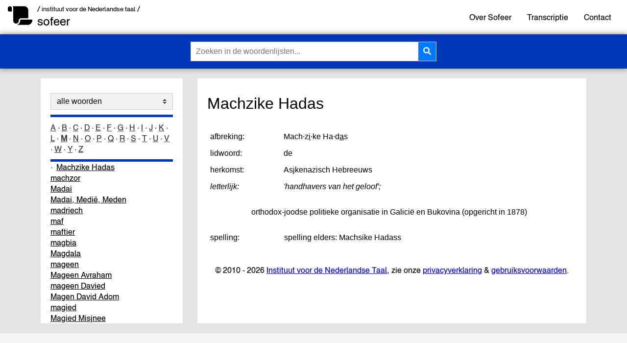

--- FILE ---
content_type: text/html; charset=UTF-8
request_url: https://sofeer.ivdnt.org/woordenlijst/m/machzikehadas
body_size: 38707
content:

<!DOCTYPE html>

<html lang="nl">
<head>
  <meta charset="utf-8">
  <meta name="viewport" content="width=device-width, initial-scale=1">
  <meta lang="NL">

  <title>Sofeer</title>
  
  <meta name="description" content="general index to Sofeer word list of Hebrew and Yiddish Words in the Dutch Language">
  <meta name="author" content="">
  <meta name="keywords" content="Sofeer, SHJ, Jiddisj, Jiddisch, Hebreeuws, spellingchecker, Windows, Office, Word, spellingcontrole, Nederlands">

  <meta property="og:title" content="Sofeer">
  <meta property="og:type" content="website">
  <meta property="og:url" content="https://sofeer.ivdnt.org/">
  <meta property="og:description" content="general index to Sofeer word list of Hebrew and Yiddish Words in the Dutch Language">
  <meta property="og:image" content="/img/voorbeeld.png">

  <script defer data-domain="sofeer.ivdnt.org" src="https://statistiek.ivdnt.org/js/plausible.js"></script>

  <link rel="icon" href="/img/favicon-int-32x32.png">
  <link rel="icon" href="/img/favicon-int-512x512.svg" type="image/svg+xml">
  <link rel="apple-touch-icon" href="/img/favicon-int-512x512.png">

  <link rel="stylesheet" href="/css/style.css?v=1769015728">
  <link rel="stylesheet" href="/css/style_mobiel.css?v=1769015728">

  <link rel="stylesheet" href="https://use.fontawesome.com/releases/v5.1.0/css/all.css" integrity="sha384-lKuwvrZot6UHsBSfcMvOkWwlCMgc0TaWr+30HWe3a4ltaBwTZhyTEggF5tJv8tbt" crossorigin="anonymous">
  
</head>

<body class="sofeer_website">
  <noscript>
        <strong>
          We're sorry but IvdNT webapplications do not work properly without JavaScript enabled. Please enable it to continue.<br/>

          De webapplicaties van IvdNT werken niet zonder JavaScript. Zet JavaScript aan om door te gaan.
        </strong>
    </noscript>
<header class="sticky">  
  <div class="top-header">
   
    <div class="logos">
      <div class="logo-vierkant">
        <img src="/img/scroll-solid.svg"/>
      </div>
      <div>
      <span class="logo-int">
        <a href="https://ivdnt.org/" title="Ga naar ivdnt.org" target="_blank" tabindex="-1" rel="noopener noreferrer">/ instituut voor de Nederlandse taal /</a>
      </span>
      <span class="logo-app"><a href="/">sofeer</a></span>
    </div>
    </div>
    
      <input id="menu-toggle" type="checkbox" />
        <label class='menu-button-container' for="menu-toggle">
          <div class='menu-button'></div>
        </label>

      <ul class="menu">
        <li><a href="/informatie/help/01" tabindex="-1" rel="noopener noreferrer">Over Sofeer</a></li>
        <li><a href="/informatie/help/02_2" tabindex="-1" rel="noopener noreferrer">Transcriptie</a></li>
        <li><a href="/informatie/contact" tabindex="-1" rel="noopener noreferrer">Contact</a></li>
        <div class="opvulling">
          <label class='menu-sluit-container' for="menu-toggle"></label>
        </div>
      </ul>

  </div><!-- top-header -->
  
  <div class="bottom-header">
    <div id="zoeken-formulier-wrapper">
      <form id="zoek-form">
        <div class="search-bar">
          <input class="search-input" type="text" spellcheck="false" autocorrect="off" autocomplete="off" autocapitalize="off" id="zoeken-invoer" name="zoeken-invoer" placeholder="Zoeken in de woordenlijsten..." tabindex="0"/>
          <button type="submit" class="search-button zoeken-icoon"><i class="fas fa-search"></i></button>
        </div>
      </form>
      <div id="ajaxSearch">
        <!-- zoekresultaten -->
      </div>
    </div> <!-- zoeken-formulier-wrapper -->
  </div> <!-- bottom-header -->

</header>

<main>  
  <div class="links">
    
    
    <div class="woordenlijsten ">
      
      <select class="form-control custom-select zoek-in">
        <option value="alle" >alle woorden</option><option value="hebreeuws" >Hebreeuwse woorden</option><option value="asjkenazisch" >Asjkenazisch Hebreeuws</option><option value="sefardisch" >Sefardisch (Portugees) Hebreeuws</option><option value="jiddisje" >Jiddisje woorden</option><option value="nederlands" >Nederlandse woorden</option><option value="bargoense" >Bargoense woorden</option><option value="arabisch" >uit Arabisch</option><option value="aramees" >uit Aramees</option><option value="portugees" >uit Portugees</option><option value="diversen" >uit andere talen</option><option value="persoonsnamen" >persoonsnamen&nbsp;(modern&nbsp;en&nbsp;historisch)</option><option value="bijbelse-namen-nederlands" >Bijbelse&nbsp;namen&nbsp;(Nederlands)</option><option value="bijbelse-namen-hebreeuws" >Bijbelse&nbsp;namen&nbsp;(Hebreeuws)</option><option value="voornamen" >voornamen</option><option value="godsdienstige-teksten" >godsdienstige teksten</option><option value="godsdienst-en-cultuur" >godsdienst en cultuur</option><option value="juridisch" >recht en wetten</option><option value="organisaties" >organisaties</option><option value="kalender" >kalender</option><option value="taalkunde" >taalkunde</option><option value="uitroepen" >uitroepen</option><option value="geografie" >geografie</option>      </select>

    </div>
    <div class="alphabet ">
      <a href="/woordenlijst/a">A</a> &middot <a href="/woordenlijst/b">B</a> &middot <a href="/woordenlijst/c">C</a> &middot <a href="/woordenlijst/d">D</a> &middot <a href="/woordenlijst/e">E</a> &middot <a href="/woordenlijst/f">F</a> &middot <a href="/woordenlijst/g">G</a> &middot <a href="/woordenlijst/h">H</a> &middot <a href="/woordenlijst/i">I</a> &middot <a href="/woordenlijst/j">J</a> &middot <a href="/woordenlijst/k">K</a> &middot <a href="/woordenlijst/l">L</a> &middot <b><a href="/woordenlijst/m">M</a></b> &middot <a href="/woordenlijst/n">N</a> &middot <a href="/woordenlijst/o">O</a> &middot <a href="/woordenlijst/p">P</a> &middot <a href="/woordenlijst/q">Q</a> &middot <a href="/woordenlijst/r">R</a> &middot <a href="/woordenlijst/s">S</a> &middot <a href="/woordenlijst/t">T</a> &middot <a href="/woordenlijst/u">U</a> &middot <a href="/woordenlijst/v">V</a> &middot <a href="/woordenlijst/w">W</a> &middot <a href="/woordenlijst/y">Y</a> &middot <a href="/woordenlijst/z">Z</a>    </div>

        <div class="woordenlijst-toggle" style="text-align: right;">
      <div class="responsive-woordenlijst">woordenlijst <i class="fas fa-chevron-down"></i></div>
    </div>

    
    <div class="subject-list ">
      <h1>Woordenlijst: M</h1>

<a href="/woordenlijst/m/ma">Ma</a> <br/>
<a href="/woordenlijst/m/maacha1">Ma&auml;cha</a> <br/>
<a href="/woordenlijst/m/maachat1">Ma&auml;chat</a> <br/>
<a href="/woordenlijst/m/maachatiet">Ma&auml;chatiet</a> <br/>
<a href="/woordenlijst/m/maalot">Ma&auml;lot</a> <br/>
<a href="/woordenlijst/m/maamad">ma&auml;mad</a> <br/>
<a href="/woordenlijst/m/maamar">Ma&auml;mar</a> <br/>
<a href="/woordenlijst/m/maan">maan</a> <br/>
<a href="/woordenlijst/m/maarach">Ma&auml;rach</a> <br/>
<a href="/woordenlijst/m/maariev2">ma&auml;riev</a> <br/>
<a href="/woordenlijst/m/maariev1">Ma&auml;riev</a> <br/>
<a href="/woordenlijst/m/maaseer">ma&auml;seer</a> <br/>
<a href="/woordenlijst/m/maaseja1">Ma&auml;seja</a> <br/>
<a href="/woordenlijst/m/maasejahoe">Ma&auml;sejahoe</a> <br/>
<a href="/woordenlijst/m/maasejahu">Ma&auml;sejahu, Ma&auml;seja</a> <br/>
<a href="/woordenlijst/m/maasersjeni">Ma&auml;seer Sjeni</a> <br/>
<a href="/woordenlijst/m/maasrot">Ma&auml;srot</a> <br/>
<a href="/woordenlijst/m/maccabi">Maccabi</a> <br/>
<a href="/woordenlijst/m/maccabiade">Maccabiade</a> <br/>
<a href="/woordenlijst/m/machanee">machanee</a> <br/>
<a href="/woordenlijst/m/machier">Machier</a> <br/>
<a href="/woordenlijst/m/machir">Machir</a> <br/>
<a href="/woordenlijst/m/machiriet">Machiriet</a> <br/>
<a href="/woordenlijst/m/machloukes">machloukes</a> <br/>
<a href="/woordenlijst/m/machpela1">Machpela</a> <br/>
<a href="/woordenlijst/m/machpela3">machpela</a> <br/>
<a href="/woordenlijst/m/machsee">machsee</a> <br/>
<a href="/woordenlijst/m/machsikehadass">Machsike Hadass</a> <br/>
<a href="/woordenlijst/m/machsjirien">Machsjirien</a> <br/>
<a href="/woordenlijst/m/machtesjramon">Machtesj Ramon</a> <br/>
<a href="/woordenlijst/m/machzer">machzer</a> <br/>
<a href="/woordenlijst/m/machzikehadas">Machzike Hadas</a> <br/>
<a href="/woordenlijst/m/machzor">machzor</a> <br/>
<a href="/woordenlijst/m/madai1">Madai</a> <br/>
<a href="/woordenlijst/m/madai2">Madai, Medi&euml;, Meden</a> <br/>
<a href="/woordenlijst/m/madriech">madriech</a> <br/>
<a href="/woordenlijst/m/maf">maf</a> <br/>
<a href="/woordenlijst/m/maftier">maftier</a> <br/>
<a href="/woordenlijst/m/magbia">magbia</a> <br/>
<a href="/woordenlijst/m/magdala">Magdala</a> <br/>
<a href="/woordenlijst/m/mageen">mageen</a> <br/>
<a href="/woordenlijst/m/mageenavraham">Mageen Avraham</a> <br/>
<a href="/woordenlijst/m/mageendavied">mageen Davied</a> <br/>
<a href="/woordenlijst/m/magendavidadom">Magen David Adom</a> <br/>
<a href="/woordenlijst/m/magied">magied</a> <br/>
<a href="/woordenlijst/m/magiedmisjnee">Magied Misjnee</a> <br/>
<a href="/woordenlijst/m/magog1">Magog</a> <br/>
<a href="/woordenlijst/m/maharal">Maharal</a> <br/>
<a href="/woordenlijst/m/maharam">Maharam</a> <br/>
<a href="/woordenlijst/m/maharil">Maharil</a> <br/>
<a href="/woordenlijst/m/maimon">Maimon</a> <br/>
<a href="/woordenlijst/m/maimonides">Maimonides</a> <br/>
<a href="/woordenlijst/m/maise">maise</a> <br/>
<a href="/woordenlijst/m/maja">Maja</a> <br/>
<a href="/woordenlijst/m/majem">majem</a> <br/>
<a href="/woordenlijst/m/majemen">majemen</a> <br/>
<a href="/woordenlijst/m/makeef">makeef</a> <br/>
<a href="/woordenlijst/m/makkabeeer">Makkabee&euml;r</a> <br/>
<a href="/woordenlijst/m/makke">makke</a> <br/>
<a href="/woordenlijst/m/makken">makken</a> <br/>
<a href="/woordenlijst/m/makom">makom</a> <br/>
<a href="/woordenlijst/m/makot">Makot</a> <br/>
<a href="/woordenlijst/m/malach">malach</a> <br/>
<a href="/woordenlijst/m/malachhamavet">malach hamavet</a> <br/>
<a href="/woordenlijst/m/malachi">Malachi</a> <br/>
<a href="/woordenlijst/m/malakias">Malakias</a> <br/>
<a href="/woordenlijst/m/malbiem">Malbiem</a> <br/>
<a href="/woordenlijst/m/malboesj">malboesj</a> <br/>
<a href="/woordenlijst/m/malchoejot">Malchiot</a> <br/>
<a href="/woordenlijst/m/malchoejot">Malchoejot, Malchiot</a> <br/>
<a href="/woordenlijst/m/malchoet">malchoet</a> <br/>
<a href="/woordenlijst/m/maleachi">Maleachi</a> <br/>
<a href="/woordenlijst/m/malee">Malee</a> <br/>
<a href="/woordenlijst/m/malka">malka</a> <br/>
<a href="/woordenlijst/m/malkam1">Malkam</a> <br/>
<a href="/woordenlijst/m/malke">malke</a> <br/>
<a href="/woordenlijst/m/malkenoe">Malkenoe</a> <br/>
<a href="/woordenlijst/m/malkia1">Malkia</a> <br/>
<a href="/woordenlijst/m/malkiahoe">Malkiahoe</a> <br/>
<a href="/woordenlijst/m/malkiahu">Malkiahu, Malkia</a> <br/>
<a href="/woordenlijst/m/malkitsedek">Malki Tsedek</a> <br/>
<a href="/woordenlijst/m/mamme">mamme</a> <br/>
<a href="/woordenlijst/m/mammelosjen">mammelosjen</a> <br/>
<a href="/woordenlijst/m/mammesj">mammesj</a> <br/>
<a href="/woordenlijst/m/mammon1">Mammon</a> <br/>
<a href="/woordenlijst/m/mammon2">mammon</a> <br/>
<a href="/woordenlijst/m/mamzeer">mamzeer</a> <br/>
<a href="/woordenlijst/m/mamzer">mamzer</a> <br/>
<a href="/woordenlijst/m/man">man</a> <br/>
<a href="/woordenlijst/m/manasse">Manasse</a> <br/>
<a href="/woordenlijst/m/mandelbroot">mandelbroot</a> <br/>
<a href="/woordenlijst/m/mangelen">mandlen</a> <br/>
<a href="/woordenlijst/m/mangelen">mangelen, mandlen</a> <br/>
<a href="/woordenlijst/m/manhieg">manhieg</a> <br/>
<a href="/woordenlijst/m/manisjtana">Ma Nisjtana</a> <br/>
<a href="/woordenlijst/m/manna">manna</a> <br/>
<a href="/woordenlijst/m/manoach">Manoach</a> <br/>
<a href="/woordenlijst/m/manot">manot</a> <br/>
<a href="/woordenlijst/m/maoch1">Maoch</a> <br/>
<a href="/woordenlijst/m/maoztsoer">Maoz Tsoer</a> <br/>
<a href="/woordenlijst/m/mapa">mapa</a> <br/>
<a href="/woordenlijst/m/mapach">mapach, mehoepach</a> <br/>
<a href="/woordenlijst/m/mapam">Mapam</a> <br/>
<a href="/woordenlijst/m/mapiek">mapiek</a> <br/>
Avraham <a href="/woordenlijst/m/mapoe">Mapoe</a> <br/>
<a href="/woordenlijst/m/mara1">Mara</a> <br/>
<a href="/woordenlijst/m/maraan">maraan</a> <br/>
<a href="/woordenlijst/m/marchesjvan">marchesjvan</a> <br/>
<a href="/woordenlijst/m/merodach2">Marduk</a> <br/>
<a href="/woordenlijst/m/margaliet">Margaliet</a> <br/>
<a href="/woordenlijst/m/maror2">maror</a> <br/>
<a href="/woordenlijst/m/maror1">Maror</a> <br/>
<a href="/woordenlijst/m/marsena1">Marsena</a> <br/>
<a href="/woordenlijst/m/masada">Masada</a> <br/>
<a href="/woordenlijst/m/masechet">masechet</a> <br/>
<a href="/woordenlijst/m/masechta">masechta</a> <br/>
<a href="/woordenlijst/m/masee">Masee</a> <br/>
<a href="/woordenlijst/m/masjal">masjal</a> <br/>
<a href="/woordenlijst/m/masjiach">masjiach</a> <br/>
<a href="/woordenlijst/m/masjliem">masjliem</a> <br/>
<a href="/woordenlijst/m/maskiliem">maskiliem</a> <br/>
<a href="/woordenlijst/m/masora">masora</a> <br/>
<a href="/woordenlijst/m/masoreten">masoreten</a> <br/>
<a href="/woordenlijst/m/masoretisch">masoretisch</a> <br/>
<a href="/woordenlijst/m/massematten1">massematten</a> <br/>
<a href="/woordenlijst/m/matantora">matan Tora</a> <br/>
<a href="/woordenlijst/m/matles">matles</a> <br/>
<a href="/woordenlijst/m/matone">matone</a> <br/>
<a href="/woordenlijst/m/matot">Matot</a> <br/>
<a href="/woordenlijst/m/matsa">matsa</a> <br/>
<a href="/woordenlijst/m/matsasjemoera">matsa sjemoera</a> <br/>
<a href="/woordenlijst/m/matse">matse</a> <br/>
<a href="/woordenlijst/m/matseive">matseive</a> <br/>
<a href="/woordenlijst/m/matseivo">matseivo</a> <br/>
<a href="/woordenlijst/m/matsekleis">matsekleis</a> <br/>
<a href="/woordenlijst/m/matseva">matseva</a> <br/>
<a href="/woordenlijst/m/mazaaltob">mazaal tob</a> <br/>
<a href="/woordenlijst/m/mazal">mazal</a> <br/>
<a href="/woordenlijst/m/mazaltov">mazal tov</a> <br/>
<a href="/woordenlijst/m/mazkiroet">mazkiroet</a> <br/>
<a href="/woordenlijst/m/mazzel">mazzel</a> <br/>
<a href="/woordenlijst/m/mazzeloenbrooche">mazzel oen brooche</a> <br/>
<a href="/woordenlijst/m/mazzeltov">mazzeltof</a> <br/>
<a href="/woordenlijst/m/mazzeltov">mazzel tov, mazzeltof</a> <br/>
<a href="/woordenlijst/m/mea">mea</a> <br/>
<a href="/woordenlijst/m/measjeariem">Mea Sjeariem</a> <br/>
<a href="/woordenlijst/m/meat">meat</a> <br/>
<a href="/woordenlijst/m/mechaje">mechaje</a> <br/>
<a href="/woordenlijst/m/mechietse">mechietse</a> <br/>
<a href="/woordenlijst/m/mechila1">mechila</a> <br/>
<a href="/woordenlijst/m/mechilta1">Mechilta</a> <br/>
<a href="/woordenlijst/m/mechilta2">Mechilta de Rabbi Jisjma&euml;l</a> <br/>
<a href="/woordenlijst/m/mechilta3">Mechilta de Rabbi Sjimon bar Jochai</a> <br/>
<a href="/woordenlijst/m/mechina">mechina</a> <br/>
<a href="/woordenlijst/m/mechiratchameets">mechirat chameets</a> <br/>
<a href="/woordenlijst/m/mechitsa">mechitsa</a> <br/>
<a href="/woordenlijst/m/mecholle">mecholle</a> <br/>
<a href="/woordenlijst/m/madai2">Meden</a> <br/>
<a href="/woordenlijst/m/medianos">medianos</a> <br/>
<a href="/woordenlijst/m/madai2">Medi&euml;</a> <br/>
<a href="/woordenlijst/m/mediene">mediene</a> <br/>
<a href="/woordenlijst/m/medienesjtamper">medienesjtamper</a> <br/>
<a href="/woordenlijst/m/medina">medina</a> <br/>
<a href="/woordenlijst/m/medinatjisrael">medinat Jisra&euml;l</a> <br/>
<a href="/woordenlijst/m/medraas">medraas</a> <br/>
<a href="/woordenlijst/m/meehajarkon">Mee Hajarkon</a> <br/>
<a href="/woordenlijst/m/meervankinneret">Meer van Kinneret</a> <br/>
<a href="/woordenlijst/m/mefiboset">Mefiboset</a> <br/>
<a href="/woordenlijst/m/mefivosjet">Mefivosjet</a> <br/>
<a href="/woordenlijst/m/megadlejetomim">Megadl&eacute; Jethomim</a> <br/>
<a href="/woordenlijst/m/megiddo">Megiddo</a> <br/>
<a href="/woordenlijst/m/megidiem">megidiem</a> <br/>
<a href="/woordenlijst/m/megido">Megido</a> <br/>
<a href="/woordenlijst/m/megila1">Megila</a> <br/>
<a href="/woordenlijst/m/megila2">megila</a> <br/>
<a href="/woordenlijst/m/megilatester">Megilat Ester</a> <br/>
<a href="/woordenlijst/m/megilattaaniet">Megilat Ta&auml;niet</a> <br/>
<a href="/woordenlijst/m/megille1">Megille</a> <br/>
<a href="/woordenlijst/m/megille2">megille</a> <br/>
<a href="/woordenlijst/m/megilot">megilot</a> <br/>
<a href="/woordenlijst/m/mehajjarkon">Me-Hajjarkon</a> <br/>
<a href="/woordenlijst/m/mehoeman">Mehoeman</a> <br/>
<a href="/woordenlijst/m/mapach">mehoepach</a> <br/>
<a href="/woordenlijst/m/mehuman">Mehuman</a> <br/>
<a href="/woordenlijst/m/meie">meie</a> <br/>
<a href="/woordenlijst/m/meier">meier</a> <br/>
<a href="/woordenlijst/m/meila">Me&iuml;la</a> <br/>
<a href="/woordenlijst/m/meimes">meimes</a> <br/>
<a href="/woordenlijst/m/meinse">meinse</a> <br/>
<a href="/woordenlijst/m/meir1">Me&iuml;r</a> <br/>
Rabbi <a href="/woordenlijst/m/meir3">Me&iuml;r</a> <br/>
Golda <a href="/woordenlijst/m/meir2">Me&iuml;r</a> <br/>
<a href="/woordenlijst/m/meir_rothenburg">Me&iuml;r ben Baroech van Rothenburg</a> <br/>
<a href="/woordenlijst/m/meir_loeb">Me&iuml;r Loeb ben Jechi&euml;l Micha&euml;l</a> <br/>
<a href="/woordenlijst/m/mekoebetset">Mekoebetset</a> <br/>
<a href="/woordenlijst/m/mekomot">mekomot</a> <br/>
<a href="/woordenlijst/m/mekorot">Mekorot</a> <br/>
<a href="/woordenlijst/m/melacha">melacha</a> <br/>
<a href="/woordenlijst/m/melachiem">Melachiem</a> <br/>
<a href="/woordenlijst/m/melameed">melameed</a> <br/>
<a href="/woordenlijst/m/melammed">melammed</a> <br/>
<a href="/woordenlijst/m/melaveemalka">melavee malka</a> <br/>
<a href="/woordenlijst/m/melavemalke">melave malke</a> <br/>
<a href="/woordenlijst/m/melchisedek">Melchisedek</a> <br/>
<a href="/woordenlijst/m/melech">melech</a> <br/>
<a href="/woordenlijst/m/meliets">meliets</a> <br/>
<a href="/woordenlijst/m/melooche">melooche</a> <br/>
<a href="/woordenlijst/m/meloochem">meloochem</a> <br/>
<a href="/woordenlijst/m/mem">mem</a> <br/>
<a href="/woordenlijst/m/memad">Memad</a> <br/>
<a href="/woordenlijst/m/memme">memme</a> <br/>
<a href="/woordenlijst/m/memoechan">Memoechan</a> <br/>
<a href="/woordenlijst/m/memuchan">Memuchan</a> <br/>
<a href="/woordenlijst/m/menachem2">Menacheem</a> <br/>
<a href="/woordenlijst/m/menachem2">Menachem, Menacheem</a> <br/>
<a href="/woordenlijst/m/menachem1">Menachem</a> <br/>
<a href="/woordenlijst/m/menachemav">menachem av</a> <br/>
<a href="/woordenlijst/m/menachemaveilem">menachem aveilem</a> <br/>
<a href="/woordenlijst/m/menachot">Menachot</a> <br/>
<a href="/woordenlijst/m/menasje">Menasj&egrave;</a> <br/>
<a href="/woordenlijst/m/menasse">Menasse</a> <br/>
<a href="/woordenlijst/m/menassebenisrael">Menasse ben Isra&euml;l</a> <br/>
<a href="/woordenlijst/m/menasseh_bii">Menasseh ben Israel Instituut</a> <br/>
<a href="/woordenlijst/m/mendele_ms">Mendele Moicher Sforim</a> <br/>
<a href="/woordenlijst/m/meneemeneetekeel">menee menee tekeel oefarsien</a> <br/>
<a href="/woordenlijst/m/menemenetekel">mene mene tekel ufarsin</a> <br/>
<a href="/woordenlijst/m/menetekel">mene tekel</a> <br/>
<a href="/woordenlijst/m/menoecha">menoecha</a> <br/>
<a href="/woordenlijst/m/menoeche">menoeche</a> <br/>
<a href="/woordenlijst/m/menora">menora</a> <br/>
<a href="/woordenlijst/m/menore">menore</a> <br/>
<a href="/woordenlijst/m/mentsj">mentsj</a> <br/>
<a href="/woordenlijst/m/merari1">Merari</a> <br/>
<a href="/woordenlijst/m/merav">Merav</a> <br/>
<a href="/woordenlijst/m/mercha">mercha</a> <br/>
<a href="/woordenlijst/m/mereine">mereine</a> <br/>
<a href="/woordenlijst/m/meres">Meres</a> <br/>
<a href="/woordenlijst/m/merets">Merets</a> <br/>
<a href="/woordenlijst/m/merkaz">merkaz</a> <br/>
<a href="/woordenlijst/m/merkazlanoar">Merkaz Lanoar</a> <br/>
<a href="/woordenlijst/m/merodach1">Merodach</a> <br/>
<a href="/woordenlijst/m/merodach2">Merodach, Marduk</a> <br/>
<a href="/woordenlijst/m/meron">Meron</a> <br/>
<a href="/woordenlijst/m/meroriem">meroriem</a> <br/>
<a href="/woordenlijst/m/mes">mes</a> <br/>
<a href="/woordenlijst/m/mesach">Mesach</a> <br/>
<a href="/woordenlijst/m/meschibathnefesch">Meschibath Nefesch</a> <br/>
<a href="/woordenlijst/m/meselemja">Meselemja</a> <br/>
<a href="/woordenlijst/m/meselemjahu">Meselemjahu, Meselemja</a> <br/>
<a href="/woordenlijst/m/mesjach">Mesjach</a> <br/>
<a href="/woordenlijst/m/mesjaliem">mesjaliem</a> <br/>
<a href="/woordenlijst/m/mesjelemja">Mesjelemja</a> <br/>
<a href="/woordenlijst/m/mesjelemjahoe">Mesjelemjahoe</a> <br/>
<a href="/woordenlijst/m/mesjichiem">mesjichiem</a> <br/>
<a href="/woordenlijst/m/mesjieech">Mesjie&euml;ch</a> <br/>
<a href="/woordenlijst/m/mesjoelam">Mesjoelam</a> <br/>
<a href="/woordenlijst/m/mesjoggaas1">mesjoggaas</a> <br/>
<a href="/woordenlijst/m/mesjogge">mesjogge</a> <br/>
<a href="/woordenlijst/m/mesjokke">mesjokke, besjokke</a> <br/>
<a href="/woordenlijst/m/mesopotamie">Mesopotami&euml;</a> <br/>
<a href="/woordenlijst/m/messias2">messias</a> <br/>
<a href="/woordenlijst/m/messias1">Messias</a> <br/>
<a href="/woordenlijst/m/mesullam">Mesullam</a> <br/>
<a href="/woordenlijst/m/metaheerhuis">metaarhuis</a> <br/>
<a href="/woordenlijst/m/metaheerhuis">metaheerhuis, metaarhuis</a> <br/>
<a href="/woordenlijst/m/meteg">meteg</a> <br/>
<a href="/woordenlijst/m/methusalem">Methusalem</a> <br/>
<a href="/woordenlijst/m/metoela">Metoela</a> <br/>
<a href="/woordenlijst/m/metoergeman">metoergeman</a> <br/>
<a href="/woordenlijst/m/metoesjelach">Metoesjelach</a> <br/>
<a href="/woordenlijst/m/metsada">Metsada</a> <br/>
<a href="/woordenlijst/m/metsia">Metsia</a> <br/>
<a href="/woordenlijst/m/metsiee">metsie&euml;</a> <br/>
<a href="/woordenlijst/m/metsora">Metsora</a> <br/>
<a href="/woordenlijst/m/metusalem">Metusalem</a> <br/>
<a href="/woordenlijst/m/metuselach">Metuselach</a> <br/>
<a href="/woordenlijst/m/mezjiretsj">Mezjiretsj</a> <br/>
<a href="/woordenlijst/m/mezoeza2">mezoeza</a> <br/>
<a href="/woordenlijst/m/mezoeza1">Mezoeza</a> <br/>
<a href="/woordenlijst/m/mezoeze">mezoeze, mezozze</a> <br/>
<a href="/woordenlijst/m/mezoezo">mezoezo</a> <br/>
<a href="/woordenlijst/m/mezomme">mezomme</a> <br/>
<a href="/woordenlijst/m/mezoeze">mezozze</a> <br/>
<a href="/woordenlijst/m/mi">Mi</a> <br/>
<a href="/woordenlijst/m/micha1">Micha</a> <br/>
<a href="/woordenlijst/m/michael2">Micha&euml;el</a> <br/>
<a href="/woordenlijst/m/michael2">Micha&euml;l, Micha&euml;el</a> <br/>
<a href="/woordenlijst/m/michael1">Micha&euml;l</a> <br/>
<a href="/woordenlijst/m/michaja1">Michaja</a> <br/>
<a href="/woordenlijst/m/michaja2">Michaja, Micha</a> <br/>
<a href="/woordenlijst/m/michajahoe">Michajahoe</a> <br/>
<a href="/woordenlijst/m/michajahu">Michajahu, Micha</a> <br/>
<a href="/woordenlijst/m/michajehoe">Michajehoe</a> <br/>
<a href="/woordenlijst/m/michajehu">Michajehu, Micha</a> <br/>
<a href="/woordenlijst/m/michal1">Michal</a> <br/>
<a href="/woordenlijst/m/mida">mida</a> <br/>
<a href="/woordenlijst/m/midathadien">midat hadien</a> <br/>
<a href="/woordenlijst/m/midatharachamiem">midat harachamiem</a> <br/>
<a href="/woordenlijst/m/midbarjehoeda">Midbar Jehoeda</a> <br/>
<a href="/woordenlijst/m/midjan1">Midjan</a> <br/>
<a href="/woordenlijst/m/midjaniet">Midjaniet</a> <br/>
<a href="/woordenlijst/m/midot">Midot</a> <br/>
<a href="/woordenlijst/m/midrasj">midrasj</a> <br/>
<a href="/woordenlijst/m/midrasjagoer">Midrasj Agoer</a> <br/>
<a href="/woordenlijst/m/midrasjecha">Midrasj Echa</a> <br/>
<a href="/woordenlijst/m/midrasjester">Midrasj Ester</a> <br/>
<a href="/woordenlijst/m/midrasjhagadol">Midrasj Hagadol</a> <br/>
<a href="/woordenlijst/m/midrasjkohelet">Midrasj Kohelet</a> <br/>
<a href="/woordenlijst/m/midrasjmisjlee">Midrasj Misjlee</a> <br/>
<a href="/woordenlijst/m/midrasjraba">Midrasj Raba</a> <br/>
<a href="/woordenlijst/m/midrasjroet">Midrasj Roet</a> <br/>
<a href="/woordenlijst/m/midrasj_sh">Midrasj Sjier Hasjiriem</a> <br/>
<a href="/woordenlijst/m/midrasjsjmoeel">Midrasj Sjmoe&euml;l, Midrasj Sjmoe&euml;el</a> <br/>
<a href="/woordenlijst/m/midrasjtanaiem">Midrasj Tana&iuml;em</a> <br/>
<a href="/woordenlijst/m/midrasjtemoera">Midrasj Temoera</a> <br/>
<a href="/woordenlijst/m/miele">miele</a> <br/>
<a href="/woordenlijst/m/mien">mien</a> <br/>
<a href="/woordenlijst/m/mies">mies</a> <br/>
<a href="/woordenlijst/m/miesgasser">miesgasser</a> <br/>
<a href="/woordenlijst/m/miesjebeirech">Miesjebeirech</a> <br/>
<a href="/woordenlijst/m/mieskat">mieskat</a> <br/>
<a href="/woordenlijst/m/miesmacher">miesmacher</a> <br/>
<a href="/woordenlijst/m/miesponem">miesponem</a> <br/>
<a href="/woordenlijst/m/migdal">Migdal</a> <br/>
<a href="/woordenlijst/m/migdaloz">Migdal Oz</a> <br/>
<a href="/woordenlijst/m/migdalwechoma">migdal wechoma</a> <br/>
<a href="/woordenlijst/m/mikdasj">Mikdasj</a> <br/>
<a href="/woordenlijst/m/mikdasjmeat">mikdasj meat</a> <br/>
<a href="/woordenlijst/m/mikeas">Mikeas</a> <br/>
<a href="/woordenlijst/m/mikeets">Mikeets</a> <br/>
<a href="/woordenlijst/m/mikra">Mikra</a> <br/>
<a href="/woordenlijst/m/mikraotgedolot">Mikraot Gedolot</a> <br/>
<a href="/woordenlijst/m/mikwa">mikwa</a> <br/>
<a href="/woordenlijst/m/mikwaot">Mikwaot</a> <br/>
<a href="/woordenlijst/m/mikwe">mikwe</a> <br/>
<a href="/woordenlijst/m/mila">mila</a> <br/>
<a href="/woordenlijst/m/milchig">milchig</a> <br/>
<a href="/woordenlijst/m/milkom1">Milkom</a> <br/>
<a href="/woordenlijst/m/mimoena">Mimoena</a> <br/>
<a href="/woordenlijst/m/mincha">mincha</a> <br/>
<a href="/woordenlijst/m/minchatchinoech">Minchat Chinoech</a> <br/>
<a href="/woordenlijst/m/minche">minche</a> <br/>
<a href="/woordenlijst/m/minhag">minhag</a> <br/>
<a href="/woordenlijst/m/miniem">miniem</a> <br/>
<a href="/woordenlijst/m/minjan">minjan</a> <br/>
<a href="/woordenlijst/m/minje">minje</a> <br/>
<a href="/woordenlijst/m/minnich">minnesj</a> <br/>
<a href="/woordenlijst/m/minnich">minnich, minnesj</a> <br/>
<a href="/woordenlijst/m/mirjam1">Mirjam</a> <br/>
<a href="/woordenlijst/m/misael">Misa&euml;l</a> <br/>
<a href="/woordenlijst/m/misinai">Misinai</a> <br/>
<a href="/woordenlijst/m/misjaeel">Misja&euml;el</a> <br/>
<a href="/woordenlijst/m/misjeberach1">Mi Sjeberach</a> <br/>
<a href="/woordenlijst/m/misjkan">misjkan</a> <br/>
<a href="/woordenlijst/m/misjlee">Misjlee</a> <br/>
<a href="/woordenlijst/m/misjloachmanot">misjloach manot</a> <br/>
<a href="/woordenlijst/m/misjmasj">misjmasj</a> <br/>
<a href="/woordenlijst/m/misjna1">Misjna</a> <br/>
<a href="/woordenlijst/m/misjna2">misjna</a> <br/>
<a href="/woordenlijst/m/misjnabroera">Misjna Broera</a> <br/>
<a href="/woordenlijst/m/misjnajot">misjnajot</a> <br/>
<a href="/woordenlijst/m/misjne1">Misjne</a> <br/>
<a href="/woordenlijst/m/misjne2">misjne</a> <br/>
<a href="/woordenlijst/m/misjnee">Misjnee</a> <br/>
<a href="/woordenlijst/m/misjneelamelech">Misjnee Lamelech</a> <br/>
<a href="/woordenlijst/m/misjneetora">Misjnee Tora</a> <br/>
<a href="/woordenlijst/m/misjoerat">misjoerat</a> <br/>
<a href="/woordenlijst/m/misjpacha">misjpacha</a> <br/>
<a href="/woordenlijst/m/misjpat">misjpat</a> <br/>
<a href="/woordenlijst/m/misjpatiem">Misjpatiem</a> <br/>
<a href="/woordenlijst/m/misjpetee">Misjpetee</a> <br/>
<a href="/woordenlijst/m/misjpochologie">misjpochologie</a> <br/>
<a href="/woordenlijst/m/misjpooche">misjpooche</a> <br/>
<a href="/woordenlijst/m/mispa">Mispa</a> <br/>
<a href="/woordenlijst/m/mispat">Mispat</a> <br/>
<a href="/woordenlijst/m/mispe">Mispe</a> <br/>
<a href="/woordenlijst/m/misraim">Misra&iuml;m</a> <br/>
<a href="/woordenlijst/m/mit">mit</a> <br/>
<a href="/woordenlijst/m/mitnagdiem">mitnagdiem</a> <br/>
<a href="/woordenlijst/m/mitspa">Mitspa</a> <br/>
<a href="/woordenlijst/m/mitspe">Mitsp&egrave;</a> <br/>
<a href="/woordenlijst/m/mitspeeramon">Mitspee Ramon</a> <br/>
<a href="/woordenlijst/m/mitsrajim">Mitsrajim</a> <br/>
<a href="/woordenlijst/m/mitswa">mitswa</a> <br/>
<a href="/woordenlijst/m/mitswe">mitswe</a> <br/>
<a href="/woordenlijst/m/mitswot">mitswot</a> <br/>
<a href="/woordenlijst/m/mizbeach">mizbeach</a> <br/>
<a href="/woordenlijst/m/mizmor">mizmor</a> <br/>
<a href="/woordenlijst/m/mizrach">mizrach</a> <br/>
<a href="/woordenlijst/m/mizrachi1">Mizrachi</a> <br/>
<a href="/woordenlijst/m/mizrachi3">mizrachi</a> <br/>
<a href="/woordenlijst/m/moab">Moab</a> <br/>
<a href="/woordenlijst/m/moabiet">Moabiet</a> <br/>
<a href="/woordenlijst/m/moadiem">moadiem</a> <br/>
<a href="/woordenlijst/m/moadiemlesimcha">moadiem lesimcha</a> <br/>
<a href="/woordenlijst/m/moav">Moav</a> <br/>
<a href="/woordenlijst/m/moaviet">Moaviet</a> <br/>
<a href="/woordenlijst/m/modeeani">Modee Ani</a> <br/>
<a href="/woordenlijst/m/modiien">Modiien</a> <br/>
<a href="/woordenlijst/m/moeed2">mo&euml;ed</a> <br/>
<a href="/woordenlijst/m/moeed1">Mo&euml;ed</a> <br/>
<a href="/woordenlijst/m/moeedkatan">Mo&euml;ed Katan</a> <br/>
<a href="/woordenlijst/m/moektse1">moektse</a> <br/>
<a href="/woordenlijst/m/moektsee1">moektsee</a> <br/>
<a href="/woordenlijst/m/moenach">moenach</a> <br/>
<a href="/woordenlijst/m/moesaf">moesaf</a> <br/>
<a href="/woordenlijst/m/moesar">moesar</a> <br/>
<a href="/woordenlijst/m/mogendovid">mogen Dovid</a> <br/>
<a href="/woordenlijst/m/moheel">moheel</a> <br/>
<a href="/woordenlijst/m/moicher">Moicher</a> <br/>
<a href="/woordenlijst/m/mokum">Mokum</a> <br/>
<a href="/woordenlijst/m/mokumalef">Mokum Alef</a> <br/>
<a href="/woordenlijst/m/mokumaleph">Mokum Aleph</a> <br/>
<a href="/woordenlijst/m/mokumer">Mokumer</a> <br/>
<a href="/woordenlijst/m/mokumollef">Mokum Ollef</a> <br/>
<a href="/woordenlijst/m/mokums">Mokums</a> <br/>
<a href="/woordenlijst/m/molad">molad</a> <br/>
<a href="/woordenlijst/m/molech">Molech</a> <br/>
<a href="/woordenlijst/m/moledet">Moledet</a> <br/>
<a href="/woordenlijst/m/molem">molem</a> <br/>
Ja&auml;kov ben Mosjee <a href="/woordenlijst/m/mollin">M&ouml;llin</a> <br/>
<a href="/woordenlijst/m/moloch1">Moloch</a> <br/>
<a href="/woordenlijst/m/moloch2">moloch</a> <br/>
Sir Moses <a href="/woordenlijst/m/montefiore">Montefiore</a> <br/>
<a href="/woordenlijst/m/mool">mool</a> <br/>
<a href="/woordenlijst/m/moos">moos</a> <br/>
<a href="/woordenlijst/m/moos!">MOOS!</a> <br/>
<a href="/woordenlijst/m/mordechai">Mordechai</a> <br/>
<a href="/woordenlijst/m/mordochai">Mordochai, Mordechai</a> <br/>
<a href="/woordenlijst/m/moree">moree</a> <br/>
<a href="/woordenlijst/m/moreenevoechiem">Moree Nevoechiem</a> <br/>
<a href="/woordenlijst/m/morenoe">morenoe</a> <br/>
<a href="/woordenlijst/m/moria1">Moria</a> <br/>
<a href="/woordenlijst/m/mosjav">mosjav</a> <br/>
<a href="/woordenlijst/m/mosjee">Mosjee</a> <br/>
<a href="/woordenlijst/m/mosjeebenmaimon">Mosjee ben Maimon</a> <br/>
<a href="/woordenlijst/m/mosjeebennachman">Mosjee ben Nachman</a> <br/>
<a href="/woordenlijst/m/mosjeerabenoe">Mosjee rabenoe</a> <br/>
<a href="/woordenlijst/m/mossad">Mossad</a> <br/>
<a href="/woordenlijst/m/mot">Mot</a> <br/>
<a href="/woordenlijst/m/motsi">motsi</a> <br/>
<a href="/woordenlijst/m/moure">moure</a> <br/>
<a href="/woordenlijst/m/moutse">moutse</a> <br/>
<a href="/woordenlijst/m/moutsie">moutsie</a> <br/>
<a href="/woordenlijst/m/mozaisch">moza&iuml;sch</a> <br/>
<a href="/woordenlijst/m/mozes">Mozes</a><br>&nbsp;

    </div> <!-- subject-list -->
   
  </div>

  <div class="space">
  </div>
  
  <div class="midden">
    
    <div class="content">
      <div class="content_responsive">
              </div> <!-- content_responsive -->
      <div class="content_main">

        <h2>Machzike Hadas</h2>
 
<p><table width="100%" border="0" cellpadding="4">
<tr valign="top">
  <td width="20%">afbreking:</td>
  <td width="70%">Mach&middot;z<u>i</u>&middot;ke Ha&middot;d<u>a</u>s</td>
  <td width="10%">[ <a rel="modal:open" href="/src/hlp_a.htm">?</a> ]</td>
</tr>
<tr valign="top">
  <td>lidwoord:</td>
  <td>de</td>
  <td>&nbsp;</td>
</tr>
<tr valign="top">
  <td>herkomst:</td>
  <td>Asjkenazisch Hebreeuws</td>
  <td>[ <a rel="modal:open" href="/src/hlp_v.htm">?</a> ]</td>
</tr>
<tr valign="top">
  <td><i>letterlijk:</i></td>
  <td><i>'handhavers van het geloof';</i></td>
  <td>&nbsp;</td>
</tr>
</table>
<p><table width="100%" border="0" cellpadding="4">
<tr valign="top">
  <td width="10%">&nbsp;</td>
  <td width="80%">
orthodox-joodse politieke organisatie in Galici&euml; en Bukovina (opgericht in 1878)
</td>
  <td width="10%">[ <a rel="modal:open" href="/src/hlp_b.htm">?</a> ]</td>
</tr>
</table>
<p><table width="100%" border="0" cellpadding="4">
<tr valign="top">
  <td width="20%">spelling:</td>
  <td width="70%">spelling elders: Machsike Hadass</td>
  <td width="10%">&nbsp;</td>
</tr>
</table>
 

      </div> <!-- content_main -->
    </div> <!-- midden -->
  <div class="voet">
    <div>&copy; 2010 - 2026 <a href="https://ivdnt.org" target="_blank">Instituut voor de Nederlandse Taal</a>, zie onze <a href="https://ivdnt.org/privacyverklaring/" target="_blank">privacyverklaring</a> & <a href="https://ivdnt.org/gebruiksvoorwaarden/" target="_blank">gebruiksvoorwaarden</a>.</div>
  </div>
</main>    

<script src="https://code.jquery.com/jquery-3.6.0.min.js" integrity="sha256-/xUj+3OJU5yExlq6GSYGSHk7tPXikynS7ogEvDej/m4="   crossorigin="anonymous"></script>

<!-- jQuery Modal https://jquerymodal.com -->
<script src="https://cdnjs.cloudflare.com/ajax/libs/jquery-modal/0.9.1/jquery.modal.min.js"></script>
<link rel="stylesheet" href="https://cdnjs.cloudflare.com/ajax/libs/jquery-modal/0.9.1/jquery.modal.min.css" />
  <script>
    $(document).ready(function(){
      $('#zoeken-invoer').keyup(function(){
        if($(this).val()){ //geen leeg input veld
          $.ajax({
              type: "POST",
              url: '/zoeken.php',
              data: $(this).serialize(),
              success: function(response)
              {
                $('#ajaxSearch').show();
                $('#ajaxSearch').html(response);
                $("#ajaxSearch > h1").remove();
                if (response.charAt(4) == '0') {
                  $('#ajaxSearch').hide();
                }
              }
         });
      }
      else{
        $('#ajaxSearch').hide();
      }
    });
  });

  $(document).mouseup(function(e) 
  {
      var container = $("#zoeken-invoer");

      // if the target of the click isn't the container nor a descendant of the container
      if (!container.is(e.target) && container.has(e.target).length === 0) 
      {
          $( "#ajaxSearch" ).hide();
      }
  });

  $(document).ready(function() {
      $('#zoek-form').submit(function(e) {
          e.preventDefault();

          if ( $('#zoeken-invoer').val() != ""){
            window.location.href = '/zoeken/' + $('#zoeken-invoer').val();
            }
          else{
            alert ('geen invoer');
          }
       });
  });
  </script>
  
  <script>
    // bij mobiele weergave breaks vervangen met een bolletje
    $('.content_responsive br').replaceWith(' &middot; ');

    var lemmaFromHeading = $('h2:first').text();
    var splitUrl = window.location.href.split("/");

    if (splitUrl[4]){
      if (splitUrl[4].length > 1){
      // de URL laat zien dat we in een woordenlijst zijn
        var lemmaFromUrl = splitUrl[6];
        var number = 4;
      }
      else{
        var lemmaFromUrl = splitUrl[5];
        var number = 3;
      }
    }
    

    //lemma highlight in subject-list en scroll to
    if (lemmaFromHeading){
      $('.subject-list a').each(function() {
        var lemmaFromLink = $(this).attr('href').split('/');

        if (lemmaFromLink[number] == lemmaFromUrl) {
          //$(this).addClass('activeLemma');
          $(this).attr('id', 'activeLemma');

          //met javascript want die "scroll" is instant
          document.getElementById("activeLemma").scrollIntoView();
  
          //let op eerste heeft geen <br>! maar <h1> of <h3>
          $(this).prev('br, h1, h3').after('<span>&middot;&nbsp;</span>');
          //$('#activeLemma:first').prev('br, h1, h3').after('<span>&middot;&nbsp;</span>');
        }
      })//each
    }//if

    //bij help scrollen naar hoofdstuk
      if (splitUrl.includes("help")) {
        var hoofdstukFromUrl = splitUrl.slice(-1)[0];

        $('.help-index a').each(function() {
          var hoofdstukFromLink = $(this).attr('href').split('/').slice(-1)[0];
          if (hoofdstukFromUrl == hoofdstukFromLink){
            $(this).attr('id', 'activeHoofdstuk');
            $(this).css("color", "#0038b8");
            //met javascript want die "scroll" is instant
            document.getElementById("activeHoofdstuk").scrollIntoView();
          }
        })//each
      }//if 

  </script>
  <script>
    //select woordenlijst
    $('.woordenlijsten > select').on('change', function() {
      var woordenlijst = this.value;
      console.log(woordenlijst);
      //link naar juiste pagina
      if (woordenlijst == 'alle'){
        window.location.href = '/';
      }
      else{
        window.location.href = '/woordenlijst/' + woordenlijst;
      }
    });
  </script>
  <script>
    // alphabet link of anchor?
    // als woordenlijst niet is 'alle woorden' dan anker en geen link!
    // open in dat geval de juiste/eerste letter

    // voeg class toe met eerste letter
    $('.subject-list a').each(function(){
    var eersteLetter = $(this).text().toUpperCase();
        $(this).addClass(eersteLetter.charAt(0));
    });

    //als er geklikt wordt
    $('.alphabet a').click(function(event){
      var selected = $('.woordenlijsten').find(":selected").val();
      var letter = $(this).text();

      if (selected != 'alle') {
        event.preventDefault(); //link niet volgen   
        window.location.href = $('.subject-list a.'+letter+':first').attr('href');
      }
    });
  </script>
  <script>
    /* verberg [?]
      table tr td:nth-child(3) { 
        display: none; 
      } 
    */
   $('td:contains("[ ? ]")').hide();
  </script>
  <script>
  $(document).ready(function() { 
    $( '.responsive-woordenlijst' ).click(function() {
      $('.subject-list').toggle();
      $('.responsive-woordenlijst').find('i').toggleClass('fa-chevron-down fa-chevron-up');
      document.getElementById("activeLemma").scrollIntoView();
      document.body.scrollTop = document.documentElement.scrollTop = 0;
    });
  });
  </script>
</body>
</html>